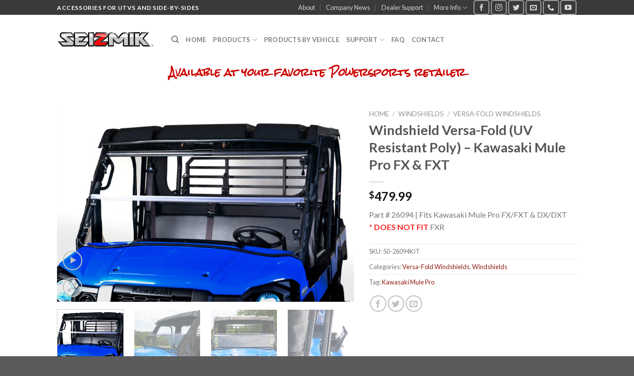

--- FILE ---
content_type: text/html; charset=UTF-8
request_url: https://www.seizmik.com/product/windshield-versa-fold-uv-resistant-poly-kawasaki-mule-pro-fx-fxt/
body_size: 13059
content:
<!DOCTYPE html> <!--[if IE 9 ]><html lang="en" class="ie9 loading-site no-js"> <![endif]--> <!--[if IE 8 ]><html lang="en" class="ie8 loading-site no-js"> <![endif]--> <!--[if (gte IE 9)|!(IE)]><!--><html lang="en" class="loading-site no-js"> <!--<![endif]--><head><meta charset="UTF-8" /><link rel="profile" href="http://gmpg.org/xfn/11" /><link rel="pingback" href="https://www.seizmik.com/xmlrpc.php" /> <script>(function(html){html.className = html.className.replace(/\bno-js\b/,'js')})(document.documentElement);</script> <link media="all" href="https://www.seizmik.com/wp-content/cache/autoptimize/css/autoptimize_458edf9c46d009edd91d44bc41c06dda.css" rel="stylesheet"><title>Windshield Versa-Fold (UV Resistant Poly) &#8211; Kawasaki Mule Pro FX &#038; FXT &#8211; Seizmik</title><meta name='robots' content='max-image-preview:large' />  <script data-cfasync="false" data-pagespeed-no-defer>var gtm4wp_datalayer_name = "dataLayer";
	var dataLayer = dataLayer || [];
	const gtm4wp_use_sku_instead = false;
	const gtm4wp_currency = 'USD';
	const gtm4wp_product_per_impression = 10;
	const gtm4wp_clear_ecommerce = false;</script> <meta name="viewport" content="width=device-width, initial-scale=1, maximum-scale=1" /><link rel='dns-prefetch' href='//cdn.jsdelivr.net' /><link rel='dns-prefetch' href='//fonts.googleapis.com' /><link rel="alternate" type="application/rss+xml" title="Seizmik &raquo; Feed" href="https://www.seizmik.com/feed/" /><link rel="alternate" type="application/rss+xml" title="Seizmik &raquo; Comments Feed" href="https://www.seizmik.com/comments/feed/" /><link rel="prefetch" href="https://www.seizmik.com/wp-content/themes/flatsome/assets/js/chunk.countup.fe2c1016.js" /><link rel="prefetch" href="https://www.seizmik.com/wp-content/themes/flatsome/assets/js/chunk.sticky-sidebar.a58a6557.js" /><link rel="prefetch" href="https://www.seizmik.com/wp-content/themes/flatsome/assets/js/chunk.tooltips.29144c1c.js" /><link rel="prefetch" href="https://www.seizmik.com/wp-content/themes/flatsome/assets/js/chunk.vendors-popups.947eca5c.js" /><link rel="prefetch" href="https://www.seizmik.com/wp-content/themes/flatsome/assets/js/chunk.vendors-slider.c7f2bd49.js" /><link rel='stylesheet' id='megamenu-css' href='https://www.seizmik.com/wp-content/cache/autoptimize/css/autoptimize_single_e9ac9b85f1e276cfc78743748dcbb4dd.css' type='text/css' media='all' /><link rel='stylesheet' id='dashicons-css' href='https://www.seizmik.com/wp-includes/css/dashicons.min.css' type='text/css' media='all' /><link rel='stylesheet' id='flatsome-googlefonts-css' href='//fonts.googleapis.com/css?family=Lato%3Aregular%2C700%2C400%2C700%7CRock+Salt%3Aregular%2Cregular&#038;display=swap&#038;ver=3.9' type='text/css' media='all' /> <script type='text/javascript' src='https://www.seizmik.com/wp-includes/js/jquery/jquery.min.js' id='jquery-core-js'></script> <link rel="https://api.w.org/" href="https://www.seizmik.com/wp-json/" /><link rel="alternate" type="application/json" href="https://www.seizmik.com/wp-json/wp/v2/product/2056" /><link rel="EditURI" type="application/rsd+xml" title="RSD" href="https://www.seizmik.com/xmlrpc.php?rsd" /><meta name="generator" content="WordPress 6.3.7" /><meta name="generator" content="WooCommerce 8.2.1" /><link rel="canonical" href="https://www.seizmik.com/product/windshield-versa-fold-uv-resistant-poly-kawasaki-mule-pro-fx-fxt/" /><link rel='shortlink' href='https://www.seizmik.com/?p=2056' /><link rel="alternate" type="application/json+oembed" href="https://www.seizmik.com/wp-json/oembed/1.0/embed?url=https%3A%2F%2Fwww.seizmik.com%2Fproduct%2Fwindshield-versa-fold-uv-resistant-poly-kawasaki-mule-pro-fx-fxt%2F" /><link rel="alternate" type="text/xml+oembed" href="https://www.seizmik.com/wp-json/oembed/1.0/embed?url=https%3A%2F%2Fwww.seizmik.com%2Fproduct%2Fwindshield-versa-fold-uv-resistant-poly-kawasaki-mule-pro-fx-fxt%2F&#038;format=xml" />  <script data-cfasync="false" data-pagespeed-no-defer type="text/javascript">var dataLayer_content = {"pagePostType":"product","pagePostType2":"single-product","pagePostAuthor":"Marketing","customerTotalOrders":0,"customerTotalOrderValue":0,"customerFirstName":"","customerLastName":"","customerBillingFirstName":"","customerBillingLastName":"","customerBillingCompany":"","customerBillingAddress1":"","customerBillingAddress2":"","customerBillingCity":"","customerBillingState":"","customerBillingPostcode":"","customerBillingCountry":"","customerBillingEmail":"","customerBillingEmailHash":"","customerBillingPhone":"","customerShippingFirstName":"","customerShippingLastName":"","customerShippingCompany":"","customerShippingAddress1":"","customerShippingAddress2":"","customerShippingCity":"","customerShippingState":"","customerShippingPostcode":"","customerShippingCountry":"","productRatingCounts":[],"productAverageRating":0,"productReviewCount":0,"productType":"simple","productIsVariable":0};
	dataLayer.push( dataLayer_content );</script> <script data-cfasync="false">(function(w,d,s,l,i){w[l]=w[l]||[];w[l].push({'gtm.start':
new Date().getTime(),event:'gtm.js'});var f=d.getElementsByTagName(s)[0],
j=d.createElement(s),dl=l!='dataLayer'?'&l='+l:'';j.async=true;j.src=
'//www.googletagmanager.com/gtm.js?id='+i+dl;f.parentNode.insertBefore(j,f);
})(window,document,'script','dataLayer','GTM-WK9JCN9R');</script> <!--[if IE]><link rel="stylesheet" type="text/css" href="https://www.seizmik.com/wp-content/themes/flatsome/assets/css/ie-fallback.css"><script src="//cdnjs.cloudflare.com/ajax/libs/html5shiv/3.6.1/html5shiv.js"></script><script>var head = document.getElementsByTagName('head')[0],style = document.createElement('style');style.type = 'text/css';style.styleSheet.cssText = ':before,:after{content:none !important';head.appendChild(style);setTimeout(function(){head.removeChild(style);}, 0);</script><script src="https://www.seizmik.com/wp-content/themes/flatsome/assets/libs/ie-flexibility.js"></script><![endif]--><link rel="stylesheet" href="https://use.typekit.net/zxe0rkp.css">  <script src="https://kit.fontawesome.com/f8b51e59a5.js" crossorigin="anonymous"></script>    <script>(function(w,d,s,l,i){w[l]=w[l]||[];w[l].push({'gtm.start':
new Date().getTime(),event:'gtm.js'});var f=d.getElementsByTagName(s)[0],
j=d.createElement(s),dl=l!='dataLayer'?'&l='+l:'';j.async=true;j.src=
'https://www.googletagmanager.com/gtm.js?id='+i+dl;f.parentNode.insertBefore(j,f);
})(window,document,'script','dataLayer','GTM-TLFJHB9');</script> <meta name="facebook-domain-verification" content="6gjh2t0190ychcknqahcu9k6pko8gg" />  <script>!function(f,b,e,v,n,t,s)
{if(f.fbq)return;n=f.fbq=function(){n.callMethod?
n.callMethod.apply(n,arguments):n.queue.push(arguments)};
if(!f._fbq)f._fbq=n;n.push=n;n.loaded=!0;n.version='2.0';
n.queue=[];t=b.createElement(e);t.async=!0;
t.src=v;s=b.getElementsByTagName(e)[0];
s.parentNode.insertBefore(t,s)}(window,document,'script',
'https://connect.facebook.net/en_US/fbevents.js');
fbq('init', '303631551018437'); 
fbq('track', 'PageView');</script> <noscript> <img height="1" width="1" 
src="https://www.facebook.com/tr?id=303631551018437&ev=PageView
&noscript=1"/> </noscript> <noscript><style>.woocommerce-product-gallery{ opacity: 1 !important; }</style></noscript><link rel="icon" href="https://www.seizmik.com/wp-content/uploads/2018/03/cropped-Seizmik-512x512-Logo-100x100.png" sizes="32x32" /><link rel="icon" href="https://www.seizmik.com/wp-content/uploads/2018/03/cropped-Seizmik-512x512-Logo-247x247.png" sizes="192x192" /><link rel="apple-touch-icon" href="https://www.seizmik.com/wp-content/uploads/2018/03/cropped-Seizmik-512x512-Logo-247x247.png" /><meta name="msapplication-TileImage" content="https://www.seizmik.com/wp-content/uploads/2018/03/cropped-Seizmik-512x512-Logo-510x510.png" /></head><body class="product-template-default single single-product postid-2056 theme-flatsome woocommerce woocommerce-page woocommerce-no-js mega-menu-max-mega-menu-1 mega-menu-max-mega-menu-2 full-width lightbox nav-dropdown-has-arrow nav-dropdown-has-shadow nav-dropdown-has-border catalog-mode"> <noscript><iframe src="https://www.googletagmanager.com/ns.html?id=GTM-TLFJHB9"
height="0" width="0" style="display:none;visibility:hidden"></iframe></noscript> <noscript><iframe src="https://www.googletagmanager.com/ns.html?id=GTM-WK9JCN9R" height="0" width="0" style="display:none;visibility:hidden" aria-hidden="true"></iframe></noscript> <a class="skip-link screen-reader-text" href="#main">Skip to content</a><div id="wrapper"><header id="header" class="header has-sticky sticky-jump"><div class="header-wrapper"><div id="top-bar" class="header-top hide-for-sticky nav-dark"><div class="flex-row container"><div class="flex-col hide-for-medium flex-left"><ul class="nav nav-left medium-nav-center nav-small  nav-divided"><li class="html custom html_topbar_left"><strong class="uppercase">Accessories for UTVs and Side-by-Sides</strong></li></ul></div><div class="flex-col hide-for-medium flex-center"><ul class="nav nav-center nav-small  nav-divided"></ul></div><div class="flex-col hide-for-medium flex-right"><ul class="nav top-bar-nav nav-right nav-small  nav-divided"><li id="menu-item-501" class="menu-item menu-item-type-post_type menu-item-object-page menu-item-501 menu-item-design-default"><a href="https://www.seizmik.com/about/" class="nav-top-link">About</a></li><li id="menu-item-254" class="menu-item menu-item-type-post_type menu-item-object-page menu-item-254 menu-item-design-default"><a href="https://www.seizmik.com/company-news/" class="nav-top-link">Company News</a></li><li id="menu-item-506" class="menu-item menu-item-type-post_type menu-item-object-page menu-item-506 menu-item-design-default"><a href="https://www.seizmik.com/dealer-support/" class="nav-top-link">Dealer Support</a></li><li id="menu-item-562" class="menu-item menu-item-type-custom menu-item-object-custom menu-item-has-children menu-item-562 menu-item-design-default has-dropdown"><a href="#" class="nav-top-link">More Info<i class="icon-angle-down" ></i></a><ul class="sub-menu nav-dropdown nav-dropdown-default"><li id="menu-item-4275" class="menu-item menu-item-type-post_type menu-item-object-page menu-item-4275"><a href="https://www.seizmik.com/patents/">Patent Information</a></li><li id="menu-item-1447" class="menu-item menu-item-type-post_type menu-item-object-page menu-item-1447"><a href="https://www.seizmik.com/kubota-rtv-rac-system/">Kubota RTV RAC System</a></li></ul></li><li class="html header-social-icons ml-0"><div class="social-icons follow-icons" ><a href="https://www.facebook.com/SeizmikUTV/" target="_blank" data-label="Facebook" rel="noopener noreferrer nofollow" class="icon button round is-outline facebook tooltip" title="Follow on Facebook" aria-label="Follow on Facebook"><i class="icon-facebook" ></i></a><a href="https://www.instagram.com/seizmikutv/" target="_blank" rel="noopener noreferrer nofollow" data-label="Instagram" class="icon button round is-outline  instagram tooltip" title="Follow on Instagram" aria-label="Follow on Instagram"><i class="icon-instagram" ></i></a><a href="https://twitter.com/SeizmikUTV" target="_blank" data-label="Twitter" rel="noopener noreferrer nofollow" class="icon button round is-outline  twitter tooltip" title="Follow on Twitter" aria-label="Follow on Twitter"><i class="icon-twitter" ></i></a><a href="mailto:info@seizmik.com" data-label="E-mail" rel="nofollow" class="icon button round is-outline  email tooltip" title="Send us an email" aria-label="Send us an email"><i class="icon-envelop" ></i></a><a href="tel:919-957-0044" target="_blank" data-label="Phone" rel="noopener noreferrer nofollow" class="icon button round is-outline  phone tooltip" title="Call us" aria-label="Call us"><i class="icon-phone" ></i></a><a href="https://www.youtube.com/user/SeizmikTV" target="_blank" rel="noopener noreferrer nofollow" data-label="YouTube" class="icon button round is-outline  youtube tooltip" title="Follow on YouTube" aria-label="Follow on YouTube"><i class="icon-youtube" ></i></a></div></li></ul></div><div class="flex-col show-for-medium flex-grow"><ul class="nav nav-center nav-small mobile-nav  nav-divided"><li class="html custom html_topbar_left"><strong class="uppercase">Accessories for UTVs and Side-by-Sides</strong></li></ul></div></div></div><div id="masthead" class="header-main "><div class="header-inner flex-row container logo-left medium-logo-center" role="navigation"><div id="logo" class="flex-col logo"> <a href="https://www.seizmik.com/" title="Seizmik - Accessories for UTVs and Side-by-Sides" rel="home"> <img width="300" height="83" src="https://www.seizmik.com/wp-content/uploads/2025/10/SZ-Logo-2025-web.png" class="header_logo header-logo" alt="Seizmik"/><img  width="300" height="83" src="https://www.seizmik.com/wp-content/uploads/2025/10/SZ-Logo-2025-web.png" class="header-logo-dark" alt="Seizmik"/></a></div><div class="flex-col show-for-medium flex-left"><ul class="mobile-nav nav nav-left "><li class="nav-icon has-icon"> <a href="#" data-open="#main-menu" data-pos="left" data-bg="main-menu-overlay" data-color="" class="is-small" aria-label="Menu" aria-controls="main-menu" aria-expanded="false"> <i class="icon-menu" ></i> </a></li></ul></div><div class="flex-col hide-for-medium flex-left
 flex-grow"><ul class="header-nav header-nav-main nav nav-left  nav-uppercase" ><li class="header-search header-search-dropdown has-icon has-dropdown menu-item-has-children"> <a href="#" aria-label="Search" class="is-small"><i class="icon-search" ></i></a><ul class="nav-dropdown nav-dropdown-default"><li class="header-search-form search-form html relative has-icon"><div class="header-search-form-wrapper"><div class="searchform-wrapper ux-search-box relative is-normal"><form role="search" method="get" class="searchform" action="https://www.seizmik.com/"><div class="flex-row relative"><div class="flex-col flex-grow"> <label class="screen-reader-text" for="woocommerce-product-search-field-0">Search for:</label> <input type="search" id="woocommerce-product-search-field-0" class="search-field mb-0" placeholder="Search&hellip;" value="" name="s" /> <input type="hidden" name="post_type" value="product" /></div><div class="flex-col"> <button type="submit" value="Search" class="ux-search-submit submit-button secondary button icon mb-0" aria-label="Submit"> <i class="icon-search" ></i> </button></div></div><div class="live-search-results text-left z-top"></div></form></div></div></li></ul></li><li id="menu-item-431" class="menu-item menu-item-type-custom menu-item-object-custom menu-item-home menu-item-431 menu-item-design-default"><a href="http://www.seizmik.com" class="nav-top-link">Home</a></li><li id="menu-item-553" class="menu-item menu-item-type-post_type menu-item-object-page menu-item-has-children current_page_parent menu-item-553 menu-item-design-default has-dropdown"><a href="https://www.seizmik.com/products/" class="nav-top-link">Products<i class="icon-angle-down" ></i></a><ul class="sub-menu nav-dropdown nav-dropdown-default"><li id="menu-item-422" class="menu-item menu-item-type-taxonomy menu-item-object-product_cat menu-item-422"><a href="https://www.seizmik.com/product-category/mirrors/">Mirrors</a></li><li id="menu-item-427" class="menu-item menu-item-type-taxonomy menu-item-object-product_cat menu-item-427"><a href="https://www.seizmik.com/product-category/framed-door-kits/">Framed Door Kits</a></li><li id="menu-item-6416" class="menu-item menu-item-type-taxonomy menu-item-object-product_cat menu-item-6416"><a href="https://www.seizmik.com/product-category/soft-doors/">Soft Doors</a></li><li id="menu-item-423" class="menu-item menu-item-type-taxonomy menu-item-object-product_cat current-product-ancestor current-menu-parent current-product-parent menu-item-423 active"><a href="https://www.seizmik.com/product-category/windshields/">Windshields</a></li><li id="menu-item-6678" class="menu-item menu-item-type-taxonomy menu-item-object-product_cat menu-item-6678"><a href="https://www.seizmik.com/product-category/roofs/">Roofs</a></li><li id="menu-item-426" class="menu-item menu-item-type-taxonomy menu-item-object-product_cat menu-item-426"><a href="https://www.seizmik.com/product-category/gun-holders/">Gun Holders</a></li><li id="menu-item-5616" class="menu-item menu-item-type-taxonomy menu-item-object-product_cat menu-item-5616"><a href="https://www.seizmik.com/product-category/fender-flare-kits/">Fender Flare Kits</a></li><li id="menu-item-425" class="menu-item menu-item-type-taxonomy menu-item-object-product_cat menu-item-425"><a href="https://www.seizmik.com/product-category/racks/">Racks &amp; Bed Extenders</a></li><li id="menu-item-424" class="menu-item menu-item-type-taxonomy menu-item-object-product_cat menu-item-424"><a href="https://www.seizmik.com/product-category/windshields/rear-dust-panels/">Rear Windshields &amp; Panels</a></li><li id="menu-item-429" class="menu-item menu-item-type-taxonomy menu-item-object-product_cat menu-item-429"><a href="https://www.seizmik.com/product-category/tops/">Tops</a></li><li id="menu-item-428" class="menu-item menu-item-type-taxonomy menu-item-object-product_cat menu-item-428"><a href="https://www.seizmik.com/product-category/lighting/">Lighting</a></li><li id="menu-item-430" class="menu-item menu-item-type-taxonomy menu-item-object-product_cat menu-item-430"><a href="https://www.seizmik.com/product-category/miscellaneous/">Miscellaneous</a></li></ul></li><li id="menu-item-3419" class="menu-item menu-item-type-post_type menu-item-object-page menu-item-3419 menu-item-design-default"><a href="https://www.seizmik.com/products-by-vehicle/" class="nav-top-link">Products by Vehicle</a></li><li id="menu-item-497" class="menu-item menu-item-type-post_type menu-item-object-page menu-item-has-children menu-item-497 menu-item-design-default has-dropdown"><a href="https://www.seizmik.com/customer-support/" class="nav-top-link">Support<i class="icon-angle-down" ></i></a><ul class="sub-menu nav-dropdown nav-dropdown-default"><li id="menu-item-5289" class="menu-item menu-item-type-post_type menu-item-object-page menu-item-5289"><a href="https://www.seizmik.com/customer-support/">Warranty Claim</a></li><li id="menu-item-5286" class="menu-item menu-item-type-post_type menu-item-object-page menu-item-5286"><a href="https://www.seizmik.com/installation-videos/">Installation Videos</a></li></ul></li><li id="menu-item-1446" class="menu-item menu-item-type-post_type menu-item-object-page menu-item-1446 menu-item-design-default"><a href="https://www.seizmik.com/faq/" class="nav-top-link">FAQ</a></li><li id="menu-item-500" class="menu-item menu-item-type-post_type menu-item-object-page menu-item-500 menu-item-design-default"><a href="https://www.seizmik.com/contact/" class="nav-top-link">Contact</a></li></ul></div><div class="flex-col hide-for-medium flex-right"><ul class="header-nav header-nav-main nav nav-right  nav-uppercase"></ul></div><div class="flex-col show-for-medium flex-right"><ul class="mobile-nav nav nav-right "></ul></div></div></div><div class="header-bg-container fill"><div class="header-bg-image fill"></div><div class="header-bg-color fill"></div></div></div></header><main id="main" class=""><h3 class="alt-font" style="text-align: center; color: #cc0000;">Available at your favorite Powersports retailer</h3><div class="shop-container"><div class="container"><div class="woocommerce-notices-wrapper"></div></div><div id="product-2056" class="product type-product post-2056 status-publish first instock product_cat-versa-fold-windshields product_cat-windshields product_tag-kawasaki-mule-pro has-post-thumbnail shipping-taxable product-type-simple"><div class="product-container"><div class="product-main"><div class="row content-row mb-0"><div class="product-gallery large-7 col"><div class="product-images relative mb-half has-hover woocommerce-product-gallery woocommerce-product-gallery--with-images woocommerce-product-gallery--columns-4 images" data-columns="4"><div class="badge-container is-larger absolute left top z-1"></div><div class="image-tools absolute top show-on-hover right z-3"></div><figure class="woocommerce-product-gallery__wrapper product-gallery-slider slider slider-nav-small mb-half"
 data-flickity-options='{
 "cellAlign": "center",
 "wrapAround": true,
 "autoPlay": false,
 "prevNextButtons":true,
 "adaptiveHeight": true,
 "imagesLoaded": true,
 "lazyLoad": 1,
 "dragThreshold" : 15,
 "pageDots": false,
 "rightToLeft": false       }'><div data-thumb="https://www.seizmik.com/wp-content/uploads/2019/04/26095-MuleProSeizmikVersaFold-Web-8598-100x100.jpg" data-thumb-alt="" class="woocommerce-product-gallery__image slide first"><a href="https://www.seizmik.com/wp-content/uploads/2019/04/26095-MuleProSeizmikVersaFold-Web-8598.jpg"><img width="800" height="531" src="data:image/svg+xml,%3Csvg%20viewBox%3D%220%200%201584%201052%22%20xmlns%3D%22http%3A%2F%2Fwww.w3.org%2F2000%2Fsvg%22%3E%3C%2Fsvg%3E" class="lazy-load wp-post-image skip-lazy" alt="" decoding="async" title="26095-MuleProSeizmikVersaFold-Web-8598" data-caption="" data-src="https://www.seizmik.com/wp-content/uploads/2019/04/26095-MuleProSeizmikVersaFold-Web-8598.jpg" data-large_image="https://www.seizmik.com/wp-content/uploads/2019/04/26095-MuleProSeizmikVersaFold-Web-8598.jpg" data-large_image_width="1584" data-large_image_height="1052" srcset="" data-srcset="https://www.seizmik.com/wp-content/uploads/2019/04/26095-MuleProSeizmikVersaFold-Web-8598-800x531.jpg 800w, https://www.seizmik.com/wp-content/uploads/2019/04/26095-MuleProSeizmikVersaFold-Web-8598-510x339.jpg 510w, https://www.seizmik.com/wp-content/uploads/2019/04/26095-MuleProSeizmikVersaFold-Web-8598-1205x800.jpg 1205w, https://www.seizmik.com/wp-content/uploads/2019/04/26095-MuleProSeizmikVersaFold-Web-8598-768x510.jpg 768w, https://www.seizmik.com/wp-content/uploads/2019/04/26095-MuleProSeizmikVersaFold-Web-8598-1536x1020.jpg 1536w, https://www.seizmik.com/wp-content/uploads/2019/04/26095-MuleProSeizmikVersaFold-Web-8598.jpg 1584w" sizes="(max-width: 800px) 100vw, 800px" /></a></div><div data-thumb="https://www.seizmik.com/wp-content/uploads/2019/04/26095-MuleProSeizmikVersaFold-Web-8663-100x100.jpg" data-thumb-alt="" class="woocommerce-product-gallery__image slide"><a href="https://www.seizmik.com/wp-content/uploads/2019/04/26095-MuleProSeizmikVersaFold-Web-8663.jpg"><img width="800" height="531" src="data:image/svg+xml,%3Csvg%20viewBox%3D%220%200%201584%201052%22%20xmlns%3D%22http%3A%2F%2Fwww.w3.org%2F2000%2Fsvg%22%3E%3C%2Fsvg%3E" class="lazy-load skip-lazy" alt="" decoding="async" title="26095-MuleProSeizmikVersaFold-Web-8663" data-caption="" data-src="https://www.seizmik.com/wp-content/uploads/2019/04/26095-MuleProSeizmikVersaFold-Web-8663.jpg" data-large_image="https://www.seizmik.com/wp-content/uploads/2019/04/26095-MuleProSeizmikVersaFold-Web-8663.jpg" data-large_image_width="1584" data-large_image_height="1052" srcset="" data-srcset="https://www.seizmik.com/wp-content/uploads/2019/04/26095-MuleProSeizmikVersaFold-Web-8663-800x531.jpg 800w, https://www.seizmik.com/wp-content/uploads/2019/04/26095-MuleProSeizmikVersaFold-Web-8663-510x339.jpg 510w, https://www.seizmik.com/wp-content/uploads/2019/04/26095-MuleProSeizmikVersaFold-Web-8663-1205x800.jpg 1205w, https://www.seizmik.com/wp-content/uploads/2019/04/26095-MuleProSeizmikVersaFold-Web-8663-768x510.jpg 768w, https://www.seizmik.com/wp-content/uploads/2019/04/26095-MuleProSeizmikVersaFold-Web-8663-1536x1020.jpg 1536w, https://www.seizmik.com/wp-content/uploads/2019/04/26095-MuleProSeizmikVersaFold-Web-8663.jpg 1584w" sizes="(max-width: 800px) 100vw, 800px" /></a></div><div data-thumb="https://www.seizmik.com/wp-content/uploads/2019/04/26095-MuleProSeizmikVersaFold-Web-8665-100x100.jpg" data-thumb-alt="" class="woocommerce-product-gallery__image slide"><a href="https://www.seizmik.com/wp-content/uploads/2019/04/26095-MuleProSeizmikVersaFold-Web-8665.jpg"><img width="800" height="531" src="data:image/svg+xml,%3Csvg%20viewBox%3D%220%200%201584%201052%22%20xmlns%3D%22http%3A%2F%2Fwww.w3.org%2F2000%2Fsvg%22%3E%3C%2Fsvg%3E" class="lazy-load skip-lazy" alt="" decoding="async" title="26095-MuleProSeizmikVersaFold-Web-8665" data-caption="" data-src="https://www.seizmik.com/wp-content/uploads/2019/04/26095-MuleProSeizmikVersaFold-Web-8665.jpg" data-large_image="https://www.seizmik.com/wp-content/uploads/2019/04/26095-MuleProSeizmikVersaFold-Web-8665.jpg" data-large_image_width="1584" data-large_image_height="1052" srcset="" data-srcset="https://www.seizmik.com/wp-content/uploads/2019/04/26095-MuleProSeizmikVersaFold-Web-8665-800x531.jpg 800w, https://www.seizmik.com/wp-content/uploads/2019/04/26095-MuleProSeizmikVersaFold-Web-8665-510x339.jpg 510w, https://www.seizmik.com/wp-content/uploads/2019/04/26095-MuleProSeizmikVersaFold-Web-8665-1205x800.jpg 1205w, https://www.seizmik.com/wp-content/uploads/2019/04/26095-MuleProSeizmikVersaFold-Web-8665-768x510.jpg 768w, https://www.seizmik.com/wp-content/uploads/2019/04/26095-MuleProSeizmikVersaFold-Web-8665-1536x1020.jpg 1536w, https://www.seizmik.com/wp-content/uploads/2019/04/26095-MuleProSeizmikVersaFold-Web-8665.jpg 1584w" sizes="(max-width: 800px) 100vw, 800px" /></a></div><div data-thumb="https://www.seizmik.com/wp-content/uploads/2019/04/26095-MuleProSeizmikVersaFold-Web-8603-100x100.jpg" data-thumb-alt="" class="woocommerce-product-gallery__image slide"><a href="https://www.seizmik.com/wp-content/uploads/2019/04/26095-MuleProSeizmikVersaFold-Web-8603.jpg"><img width="800" height="1205" src="data:image/svg+xml,%3Csvg%20viewBox%3D%220%200%201052%201584%22%20xmlns%3D%22http%3A%2F%2Fwww.w3.org%2F2000%2Fsvg%22%3E%3C%2Fsvg%3E" class="lazy-load skip-lazy" alt="" decoding="async" title="26095-MuleProSeizmikVersaFold-Web-8603" data-caption="" data-src="https://www.seizmik.com/wp-content/uploads/2019/04/26095-MuleProSeizmikVersaFold-Web-8603.jpg" data-large_image="https://www.seizmik.com/wp-content/uploads/2019/04/26095-MuleProSeizmikVersaFold-Web-8603.jpg" data-large_image_width="1052" data-large_image_height="1584" srcset="" data-srcset="https://www.seizmik.com/wp-content/uploads/2019/04/26095-MuleProSeizmikVersaFold-Web-8603-800x1205.jpg 800w, https://www.seizmik.com/wp-content/uploads/2019/04/26095-MuleProSeizmikVersaFold-Web-8603-339x510.jpg 339w, https://www.seizmik.com/wp-content/uploads/2019/04/26095-MuleProSeizmikVersaFold-Web-8603-531x800.jpg 531w, https://www.seizmik.com/wp-content/uploads/2019/04/26095-MuleProSeizmikVersaFold-Web-8603-768x1156.jpg 768w, https://www.seizmik.com/wp-content/uploads/2019/04/26095-MuleProSeizmikVersaFold-Web-8603-1020x1536.jpg 1020w, https://www.seizmik.com/wp-content/uploads/2019/04/26095-MuleProSeizmikVersaFold-Web-8603.jpg 1052w" sizes="(max-width: 800px) 100vw, 800px" /></a></div><div data-thumb="https://www.seizmik.com/wp-content/uploads/2019/04/26095-MuleProSeizmikVersaFold-Web-8602-100x100.jpg" data-thumb-alt="" class="woocommerce-product-gallery__image slide"><a href="https://www.seizmik.com/wp-content/uploads/2019/04/26095-MuleProSeizmikVersaFold-Web-8602.jpg"><img width="800" height="1205" src="data:image/svg+xml,%3Csvg%20viewBox%3D%220%200%201052%201584%22%20xmlns%3D%22http%3A%2F%2Fwww.w3.org%2F2000%2Fsvg%22%3E%3C%2Fsvg%3E" class="lazy-load skip-lazy" alt="" decoding="async" title="26095-MuleProSeizmikVersaFold-Web-8602" data-caption="" data-src="https://www.seizmik.com/wp-content/uploads/2019/04/26095-MuleProSeizmikVersaFold-Web-8602.jpg" data-large_image="https://www.seizmik.com/wp-content/uploads/2019/04/26095-MuleProSeizmikVersaFold-Web-8602.jpg" data-large_image_width="1052" data-large_image_height="1584" srcset="" data-srcset="https://www.seizmik.com/wp-content/uploads/2019/04/26095-MuleProSeizmikVersaFold-Web-8602-800x1205.jpg 800w, https://www.seizmik.com/wp-content/uploads/2019/04/26095-MuleProSeizmikVersaFold-Web-8602-339x510.jpg 339w, https://www.seizmik.com/wp-content/uploads/2019/04/26095-MuleProSeizmikVersaFold-Web-8602-531x800.jpg 531w, https://www.seizmik.com/wp-content/uploads/2019/04/26095-MuleProSeizmikVersaFold-Web-8602-768x1156.jpg 768w, https://www.seizmik.com/wp-content/uploads/2019/04/26095-MuleProSeizmikVersaFold-Web-8602-1020x1536.jpg 1020w, https://www.seizmik.com/wp-content/uploads/2019/04/26095-MuleProSeizmikVersaFold-Web-8602.jpg 1052w" sizes="(max-width: 800px) 100vw, 800px" /></a></div><div data-thumb="https://www.seizmik.com/wp-content/uploads/2019/04/26095-MuleProSeizmikVersaFold-Web-8629-100x100.jpg" data-thumb-alt="" class="woocommerce-product-gallery__image slide"><a href="https://www.seizmik.com/wp-content/uploads/2019/04/26095-MuleProSeizmikVersaFold-Web-8629.jpg"><img width="800" height="1205" src="data:image/svg+xml,%3Csvg%20viewBox%3D%220%200%201052%201584%22%20xmlns%3D%22http%3A%2F%2Fwww.w3.org%2F2000%2Fsvg%22%3E%3C%2Fsvg%3E" class="lazy-load skip-lazy" alt="" decoding="async" title="26095-MuleProSeizmikVersaFold-Web-8629" data-caption="" data-src="https://www.seizmik.com/wp-content/uploads/2019/04/26095-MuleProSeizmikVersaFold-Web-8629.jpg" data-large_image="https://www.seizmik.com/wp-content/uploads/2019/04/26095-MuleProSeizmikVersaFold-Web-8629.jpg" data-large_image_width="1052" data-large_image_height="1584" srcset="" data-srcset="https://www.seizmik.com/wp-content/uploads/2019/04/26095-MuleProSeizmikVersaFold-Web-8629-800x1205.jpg 800w, https://www.seizmik.com/wp-content/uploads/2019/04/26095-MuleProSeizmikVersaFold-Web-8629-339x510.jpg 339w, https://www.seizmik.com/wp-content/uploads/2019/04/26095-MuleProSeizmikVersaFold-Web-8629-531x800.jpg 531w, https://www.seizmik.com/wp-content/uploads/2019/04/26095-MuleProSeizmikVersaFold-Web-8629-768x1156.jpg 768w, https://www.seizmik.com/wp-content/uploads/2019/04/26095-MuleProSeizmikVersaFold-Web-8629-1020x1536.jpg 1020w, https://www.seizmik.com/wp-content/uploads/2019/04/26095-MuleProSeizmikVersaFold-Web-8629.jpg 1052w" sizes="(max-width: 800px) 100vw, 800px" /></a></div><div data-thumb="https://www.seizmik.com/wp-content/uploads/2019/04/26095-MuleProSeizmikVersaFold-Web-8627-100x100.jpg" data-thumb-alt="" class="woocommerce-product-gallery__image slide"><a href="https://www.seizmik.com/wp-content/uploads/2019/04/26095-MuleProSeizmikVersaFold-Web-8627.jpg"><img width="800" height="531" src="data:image/svg+xml,%3Csvg%20viewBox%3D%220%200%201584%201052%22%20xmlns%3D%22http%3A%2F%2Fwww.w3.org%2F2000%2Fsvg%22%3E%3C%2Fsvg%3E" class="lazy-load skip-lazy" alt="" decoding="async" title="26095-MuleProSeizmikVersaFold-Web-8627" data-caption="" data-src="https://www.seizmik.com/wp-content/uploads/2019/04/26095-MuleProSeizmikVersaFold-Web-8627.jpg" data-large_image="https://www.seizmik.com/wp-content/uploads/2019/04/26095-MuleProSeizmikVersaFold-Web-8627.jpg" data-large_image_width="1584" data-large_image_height="1052" srcset="" data-srcset="https://www.seizmik.com/wp-content/uploads/2019/04/26095-MuleProSeizmikVersaFold-Web-8627-800x531.jpg 800w, https://www.seizmik.com/wp-content/uploads/2019/04/26095-MuleProSeizmikVersaFold-Web-8627-510x339.jpg 510w, https://www.seizmik.com/wp-content/uploads/2019/04/26095-MuleProSeizmikVersaFold-Web-8627-1205x800.jpg 1205w, https://www.seizmik.com/wp-content/uploads/2019/04/26095-MuleProSeizmikVersaFold-Web-8627-768x510.jpg 768w, https://www.seizmik.com/wp-content/uploads/2019/04/26095-MuleProSeizmikVersaFold-Web-8627-1536x1020.jpg 1536w, https://www.seizmik.com/wp-content/uploads/2019/04/26095-MuleProSeizmikVersaFold-Web-8627.jpg 1584w" sizes="(max-width: 800px) 100vw, 800px" /></a></div><div data-thumb="https://www.seizmik.com/wp-content/uploads/2019/04/26095-MuleProSeizmikVersaFold-Web-8599-100x100.jpg" data-thumb-alt="" class="woocommerce-product-gallery__image slide"><a href="https://www.seizmik.com/wp-content/uploads/2019/04/26095-MuleProSeizmikVersaFold-Web-8599.jpg"><img width="800" height="531" src="data:image/svg+xml,%3Csvg%20viewBox%3D%220%200%201584%201052%22%20xmlns%3D%22http%3A%2F%2Fwww.w3.org%2F2000%2Fsvg%22%3E%3C%2Fsvg%3E" class="lazy-load skip-lazy" alt="" decoding="async" title="26095-MuleProSeizmikVersaFold-Web-8599" data-caption="" data-src="https://www.seizmik.com/wp-content/uploads/2019/04/26095-MuleProSeizmikVersaFold-Web-8599.jpg" data-large_image="https://www.seizmik.com/wp-content/uploads/2019/04/26095-MuleProSeizmikVersaFold-Web-8599.jpg" data-large_image_width="1584" data-large_image_height="1052" srcset="" data-srcset="https://www.seizmik.com/wp-content/uploads/2019/04/26095-MuleProSeizmikVersaFold-Web-8599-800x531.jpg 800w, https://www.seizmik.com/wp-content/uploads/2019/04/26095-MuleProSeizmikVersaFold-Web-8599-510x339.jpg 510w, https://www.seizmik.com/wp-content/uploads/2019/04/26095-MuleProSeizmikVersaFold-Web-8599-1205x800.jpg 1205w, https://www.seizmik.com/wp-content/uploads/2019/04/26095-MuleProSeizmikVersaFold-Web-8599-768x510.jpg 768w, https://www.seizmik.com/wp-content/uploads/2019/04/26095-MuleProSeizmikVersaFold-Web-8599-1536x1020.jpg 1536w, https://www.seizmik.com/wp-content/uploads/2019/04/26095-MuleProSeizmikVersaFold-Web-8599.jpg 1584w" sizes="(max-width: 800px) 100vw, 800px" /></a></div><div data-thumb="https://www.seizmik.com/wp-content/uploads/2018/10/2018MulePro-Hero-8650-Web-100x100.jpg" data-thumb-alt="" class="woocommerce-product-gallery__image slide"><a href="https://www.seizmik.com/wp-content/uploads/2018/10/2018MulePro-Hero-8650-Web.jpg"><img width="800" height="531" src="data:image/svg+xml,%3Csvg%20viewBox%3D%220%200%201951%201296%22%20xmlns%3D%22http%3A%2F%2Fwww.w3.org%2F2000%2Fsvg%22%3E%3C%2Fsvg%3E" class="lazy-load skip-lazy" alt="" decoding="async" title="2018MulePro-Hero-8650-Web" data-caption="" data-src="https://www.seizmik.com/wp-content/uploads/2018/10/2018MulePro-Hero-8650-Web.jpg" data-large_image="https://www.seizmik.com/wp-content/uploads/2018/10/2018MulePro-Hero-8650-Web.jpg" data-large_image_width="1951" data-large_image_height="1296" srcset="" data-srcset="https://www.seizmik.com/wp-content/uploads/2018/10/2018MulePro-Hero-8650-Web-800x531.jpg 800w, https://www.seizmik.com/wp-content/uploads/2018/10/2018MulePro-Hero-8650-Web-510x339.jpg 510w, https://www.seizmik.com/wp-content/uploads/2018/10/2018MulePro-Hero-8650-Web-1204x800.jpg 1204w, https://www.seizmik.com/wp-content/uploads/2018/10/2018MulePro-Hero-8650-Web-768x510.jpg 768w, https://www.seizmik.com/wp-content/uploads/2018/10/2018MulePro-Hero-8650-Web-1536x1020.jpg 1536w, https://www.seizmik.com/wp-content/uploads/2018/10/2018MulePro-Hero-8650-Web.jpg 1951w" sizes="(max-width: 800px) 100vw, 800px" /></a></div></figure><div class="image-tools absolute bottom left z-3"> <a class="button is-outline circle icon button product-video-popup tip-top" href="https://www.youtube.com/watch?v=y-lF-0DUdmg" title="Video"> <i class="icon-play" ></i> </a> <a href="#product-zoom" class="zoom-button button is-outline circle icon tooltip hide-for-small" title="Zoom"> <i class="icon-expand" ></i> </a></div></div><div class="product-thumbnails thumbnails slider row row-small row-slider slider-nav-small small-columns-4"
 data-flickity-options='{
 "cellAlign": "left",
 "wrapAround": false,
 "autoPlay": false,
 "prevNextButtons": true,
 "asNavFor": ".product-gallery-slider",
 "percentPosition": true,
 "imagesLoaded": true,
 "pageDots": false,
 "rightToLeft": false,
 "contain": true
 }'><div class="col is-nav-selected first"> <a> <img src="https://www.seizmik.com/wp-content/uploads/2019/04/26095-MuleProSeizmikVersaFold-Web-8598-510x408.jpg" alt="" width="510" height="408" class="attachment-woocommerce_thumbnail" /> </a></div><div class="col"><a><img src="data:image/svg+xml,%3Csvg%20viewBox%3D%220%200%20510%20408%22%20xmlns%3D%22http%3A%2F%2Fwww.w3.org%2F2000%2Fsvg%22%3E%3C%2Fsvg%3E" data-src="https://www.seizmik.com/wp-content/uploads/2019/04/26095-MuleProSeizmikVersaFold-Web-8663-510x408.jpg" alt="" width="510" height="408"  class="lazy-load attachment-woocommerce_thumbnail" /></a></div><div class="col"><a><img src="data:image/svg+xml,%3Csvg%20viewBox%3D%220%200%20510%20408%22%20xmlns%3D%22http%3A%2F%2Fwww.w3.org%2F2000%2Fsvg%22%3E%3C%2Fsvg%3E" data-src="https://www.seizmik.com/wp-content/uploads/2019/04/26095-MuleProSeizmikVersaFold-Web-8665-510x408.jpg" alt="" width="510" height="408"  class="lazy-load attachment-woocommerce_thumbnail" /></a></div><div class="col"><a><img src="data:image/svg+xml,%3Csvg%20viewBox%3D%220%200%20510%20408%22%20xmlns%3D%22http%3A%2F%2Fwww.w3.org%2F2000%2Fsvg%22%3E%3C%2Fsvg%3E" data-src="https://www.seizmik.com/wp-content/uploads/2019/04/26095-MuleProSeizmikVersaFold-Web-8603-510x408.jpg" alt="" width="510" height="408"  class="lazy-load attachment-woocommerce_thumbnail" /></a></div><div class="col"><a><img src="data:image/svg+xml,%3Csvg%20viewBox%3D%220%200%20510%20408%22%20xmlns%3D%22http%3A%2F%2Fwww.w3.org%2F2000%2Fsvg%22%3E%3C%2Fsvg%3E" data-src="https://www.seizmik.com/wp-content/uploads/2019/04/26095-MuleProSeizmikVersaFold-Web-8602-510x408.jpg" alt="" width="510" height="408"  class="lazy-load attachment-woocommerce_thumbnail" /></a></div><div class="col"><a><img src="data:image/svg+xml,%3Csvg%20viewBox%3D%220%200%20510%20408%22%20xmlns%3D%22http%3A%2F%2Fwww.w3.org%2F2000%2Fsvg%22%3E%3C%2Fsvg%3E" data-src="https://www.seizmik.com/wp-content/uploads/2019/04/26095-MuleProSeizmikVersaFold-Web-8629-510x408.jpg" alt="" width="510" height="408"  class="lazy-load attachment-woocommerce_thumbnail" /></a></div><div class="col"><a><img src="data:image/svg+xml,%3Csvg%20viewBox%3D%220%200%20510%20408%22%20xmlns%3D%22http%3A%2F%2Fwww.w3.org%2F2000%2Fsvg%22%3E%3C%2Fsvg%3E" data-src="https://www.seizmik.com/wp-content/uploads/2019/04/26095-MuleProSeizmikVersaFold-Web-8627-510x408.jpg" alt="" width="510" height="408"  class="lazy-load attachment-woocommerce_thumbnail" /></a></div><div class="col"><a><img src="data:image/svg+xml,%3Csvg%20viewBox%3D%220%200%20510%20408%22%20xmlns%3D%22http%3A%2F%2Fwww.w3.org%2F2000%2Fsvg%22%3E%3C%2Fsvg%3E" data-src="https://www.seizmik.com/wp-content/uploads/2019/04/26095-MuleProSeizmikVersaFold-Web-8599-510x408.jpg" alt="" width="510" height="408"  class="lazy-load attachment-woocommerce_thumbnail" /></a></div><div class="col"><a><img src="data:image/svg+xml,%3Csvg%20viewBox%3D%220%200%20510%20408%22%20xmlns%3D%22http%3A%2F%2Fwww.w3.org%2F2000%2Fsvg%22%3E%3C%2Fsvg%3E" data-src="https://www.seizmik.com/wp-content/uploads/2018/10/2018MulePro-Hero-8650-Web-510x408.jpg" alt="" width="510" height="408"  class="lazy-load attachment-woocommerce_thumbnail" /></a></div></div></div><div class="product-info summary col-fit col entry-summary product-summary"><nav class="woocommerce-breadcrumb breadcrumbs uppercase"><a href="https://www.seizmik.com">Home</a> <span class="divider">&#47;</span> <a href="https://www.seizmik.com/product-category/windshields/">Windshields</a> <span class="divider">&#47;</span> <a href="https://www.seizmik.com/product-category/windshields/versa-fold-windshields/">Versa-Fold Windshields</a></nav><h1 class="product-title product_title entry-title"> Windshield Versa-Fold (UV Resistant Poly) &#8211; Kawasaki Mule Pro FX &#038; FXT</h1><div class="is-divider small"></div><div class="price-wrapper"><p class="price product-page-price "> <span class="woocommerce-Price-amount amount"><bdi><span class="woocommerce-Price-currencySymbol">&#36;</span>479.99</bdi></span></p></div><div class="product-short-description"><p>Part # 26094 | Fits Kawasaki Mule Pro FX/FXT &amp; DX/DXT<br /> <strong><span style="color: #ff2222;">* DOES NOT FIT</span></strong> FXR</p></div><div class="product_meta"> <span class="sku_wrapper">SKU: <span class="sku">50-26094KIT</span></span> <span class="posted_in">Categories: <a href="https://www.seizmik.com/product-category/windshields/versa-fold-windshields/" rel="tag">Versa-Fold Windshields</a>, <a href="https://www.seizmik.com/product-category/windshields/" rel="tag">Windshields</a></span> <span class="tagged_as">Tag: <a href="https://www.seizmik.com/product-tag/kawasaki-mule-pro/" rel="tag">Kawasaki Mule Pro</a></span></div><div class="social-icons share-icons share-row relative" ><a href="https://www.facebook.com/sharer.php?u=https://www.seizmik.com/product/windshield-versa-fold-uv-resistant-poly-kawasaki-mule-pro-fx-fxt/" data-label="Facebook" onclick="window.open(this.href,this.title,'width=500,height=500,top=300px,left=300px');  return false;" rel="noopener noreferrer nofollow" target="_blank" class="icon button circle is-outline tooltip facebook" title="Share on Facebook" aria-label="Share on Facebook"><i class="icon-facebook" ></i></a><a href="https://twitter.com/share?url=https://www.seizmik.com/product/windshield-versa-fold-uv-resistant-poly-kawasaki-mule-pro-fx-fxt/" onclick="window.open(this.href,this.title,'width=500,height=500,top=300px,left=300px');  return false;" rel="noopener noreferrer nofollow" target="_blank" class="icon button circle is-outline tooltip twitter" title="Share on Twitter" aria-label="Share on Twitter"><i class="icon-twitter" ></i></a><a href="mailto:enteryour@addresshere.com?subject=Windshield%20Versa-Fold%20%28UV%20Resistant%20Poly%29%20%26%238211%3B%20Kawasaki%20Mule%20Pro%20FX%20%26%23038%3B%20FXT&amp;body=Check%20this%20out:%20https://www.seizmik.com/product/windshield-versa-fold-uv-resistant-poly-kawasaki-mule-pro-fx-fxt/" rel="nofollow" class="icon button circle is-outline tooltip email" title="Email to a Friend" aria-label="Email to a Friend"><i class="icon-envelop" ></i></a></div></div><div id="product-sidebar" class="mfp-hide"><div class="sidebar-inner"><aside id="woocommerce_product_categories-13" class="widget woocommerce widget_product_categories"><span class="widget-title shop-sidebar">Browse</span><div class="is-divider small"></div><ul class="product-categories"><li class="cat-item cat-item-141"><a href="https://www.seizmik.com/product-category/fender-flare-kits/">Fender Flare Kits</a></li><li class="cat-item cat-item-73"><a href="https://www.seizmik.com/product-category/framed-door-kits/">Framed Door Kits</a></li><li class="cat-item cat-item-74"><a href="https://www.seizmik.com/product-category/gun-holders/">Gun Holders</a></li><li class="cat-item cat-item-68"><a href="https://www.seizmik.com/product-category/lighting/">Lighting</a></li><li class="cat-item cat-item-76 cat-parent"><a href="https://www.seizmik.com/product-category/mirrors/">Mirrors</a><ul class='children'><li class="cat-item cat-item-80"><a href="https://www.seizmik.com/product-category/mirrors/accessories/">Accessories</a></li><li class="cat-item cat-item-79"><a href="https://www.seizmik.com/product-category/mirrors/rearview-mirrors/">Rearview Mirrors</a></li><li class="cat-item cat-item-81"><a href="https://www.seizmik.com/product-category/mirrors/side-view-mirrors/">Side View Mirrors</a></li><li class="cat-item cat-item-77"><a href="https://www.seizmik.com/product-category/mirrors/universal-mirrors/">Universal Mirrors</a></li></ul></li><li class="cat-item cat-item-69"><a href="https://www.seizmik.com/product-category/miscellaneous/">Miscellaneous</a></li><li class="cat-item cat-item-71 cat-parent"><a href="https://www.seizmik.com/product-category/racks/">Racks &amp; Bed Extenders</a><ul class='children'><li class="cat-item cat-item-132"><a href="https://www.seizmik.com/product-category/racks/bed-extenders/">Bed Extenders</a></li><li class="cat-item cat-item-72"><a href="https://www.seizmik.com/product-category/racks/dump-bed-racks/">Dump Bed Racks</a></li><li class="cat-item cat-item-75"><a href="https://www.seizmik.com/product-category/racks/hood-racks/">Hood Racks</a></li></ul></li><li class="cat-item cat-item-148"><a href="https://www.seizmik.com/product-category/roof-kits/">Roof Kits</a></li><li class="cat-item cat-item-153"><a href="https://www.seizmik.com/product-category/roofs/">Roofs</a></li><li class="cat-item cat-item-136"><a href="https://www.seizmik.com/product-category/skid-plates/">Skid Plates</a></li><li class="cat-item cat-item-151"><a href="https://www.seizmik.com/product-category/soft-doors/">Soft Doors</a></li><li class="cat-item cat-item-78"><a href="https://www.seizmik.com/product-category/tops/">Tops</a></li><li class="cat-item cat-item-82 cat-parent current-cat-parent"><a href="https://www.seizmik.com/product-category/windshields/">Windshields</a><ul class='children'><li class="cat-item cat-item-127"><a href="https://www.seizmik.com/product-category/windshields/full-windshields/">Full Windshields</a></li><li class="cat-item cat-item-70"><a href="https://www.seizmik.com/product-category/windshields/rear-dust-panels/">Rear Windshields &amp; Panels</a></li><li class="cat-item cat-item-144"><a href="https://www.seizmik.com/product-category/windshields/toolless-vented-windshields/">Toolless Vented Windshields</a></li><li class="cat-item cat-item-123"><a href="https://www.seizmik.com/product-category/windshields/vent-kits/">Vent Kits</a></li><li class="cat-item cat-item-142"><a href="https://www.seizmik.com/product-category/windshields/vented-flip-up-windshields/">Vented Flip-Up Windshields</a></li><li class="cat-item cat-item-83 current-cat"><a href="https://www.seizmik.com/product-category/windshields/versa-fold-windshields/">Versa-Fold Windshields</a></li><li class="cat-item cat-item-84"><a href="https://www.seizmik.com/product-category/windshields/versa-vent-windshields/">Versa-Vent Windshields</a></li><li class="cat-item cat-item-169"><a href="https://www.seizmik.com/product-category/windshields/windshield-protectors/">Windshield Protectors</a></li><li class="cat-item cat-item-124"><a href="https://www.seizmik.com/product-category/windshields/wiper-washer-kits/">Wiper Washer Kits</a></li></ul></li></ul></aside></div></div></div></div><div class="product-footer"><div class="container"><div class="woocommerce-tabs wc-tabs-wrapper container tabbed-content"><ul class="tabs wc-tabs product-tabs small-nav-collapse nav nav-uppercase nav-line nav-left" role="tablist"><li class="description_tab active" id="tab-title-description" role="tab" aria-controls="tab-description"> <a href="#tab-description"> Description </a></li><li class="ux_custom_tab_tab " id="tab-title-ux_custom_tab" role="tab" aria-controls="tab-ux_custom_tab"> <a href="#tab-ux_custom_tab"> Installation Manual &amp; Hinge Replacement </a></li></ul><div class="tab-panels"><div class="woocommerce-Tabs-panel woocommerce-Tabs-panel--description panel entry-content active" id="tab-description" role="tabpanel" aria-labelledby="tab-title-description"><p>Part Number 26094<br /> Fits: 2015 &#8211; 2026 Kawasaki Mule Pro FX/FXT*<br /> 2016 &#8211; 2026 Kawasaki Mule Pro DX/DXT<br /> * Does not fit FXR</p><p>The Seizmik Versa-Fold Windshield quickly converts from a full to half (folded) windshield with a quick flip of two composite levers. When folded, the top windshield is held secure with 2 heavy duty captive rubber plugs. The UV protected, durable and replaceable hinge acts as a stiffening rib to help keep the windshield from flexing. Works with both Kawasaki Mule Pro FX and FXT models (does not fit FXR models).</p><p>Features include:</p><ul><li>0.220&#8243; thick UV resistant polycarbonate</li><li>Automotive grade high deflection bulb gasket around windshield perimeter</li><li>Top folds against the bottom, nothing contacts the hood</li><li>Quickly release/secure upper windshield section with simple twist of 2 composite levers – no tools required</li><li>Top windshield held in folded position securely and easily with 2 heavy duty captive rubber plugs</li><li>UV protected transparent hinge is durable and replaceable and acts as a stiffening rib to minimize flexing</li><li>Steel header panel seals gap between OEM roof and Versa-Fold windshield</li><li>Works with Kawasaki OEM Roof</li><li>Works with SEIZMIK Mirrors and Upper Door kit for the Kawasaki Mule Pro FX &amp; FXT</li><li>Trailerable to 65mph when ‘folded down’ and properly prepped</li></ul><p><strong>NOTE: </strong>Door kit is for front doors only on FXT models. <strong><span style="color: #ff2222;">DOES NOT FIT</span></strong> FXR models.</p></div><div class="woocommerce-Tabs-panel woocommerce-Tabs-panel--ux_custom_tab panel entry-content " id="tab-ux_custom_tab" role="tabpanel" aria-labelledby="tab-title-ux_custom_tab"> <a href="http://www.seizmik.com/wp-content/uploads/2023/01/26094-26095-Mule-Pro-Folding-Windshield-12-2022.pdf">Download the Installation Manual as a PDF (606 KB)</a><p>&nbsp;</p><h3>Hinge Replacement Video</h3> <iframe width="560" height="315" src="https://www.youtube.com/embed/pLfudbAi7aI" frameborder="0" allow="accelerometer; autoplay; encrypted-media; gyroscope; picture-in-picture" allowfullscreen></iframe></div></div></div></div></div></div></div></div></p><div class="row"  id="row-2101589310"><div id="col-145043424" class="col medium-2 small-12 large-2"  ><div class="col-inner"  ></div></div><div id="col-511375335" class="col medium-8 small-12 large-8"  ><div class="col-inner"  ><div id="text-3531825790" class="text"><div style="padding: 20px; border: 1px solid; font-size: small;"><p style="text-align: center;">California Prop 65 Warning</p><p><strong><i class="fas fa-exclamation-triangle"></i> WARNING:</strong> Products on this website may contain chemicals known to the State of California to cause cancer, birth defects or other reproductive harm. <a href="https://www.p65warnings.ca.gov" target="_blank" rel="noopener noreferrer">Additional Details Here.</a></div></div></div></div><div id="col-933621256" class="col medium-2 small-12 large-2"  ><div class="col-inner"  ></div></div></div></main><footer id="footer" class="footer-wrapper"><div class="footer-widgets footer footer-2 dark"><div class="row dark large-columns-3 mb-0"><div id="block_widget-3" class="col pb-0 widget block_widget"><div id="mc_embed_signup"><form action="https://seizmik.us9.list-manage.com/subscribe/post?u=47d6b85b19bc5b6c22fb4ac39&amp;id=599c809349" method="post" id="mc-embedded-subscribe-form" name="mc-embedded-subscribe-form" class="validate" target="_blank" novalidate><div id="mc_embed_signup_scroll"><h2>SUBSCRIBE TO OUR MAILING LIST</h2><div class="indicates-required"></div><div class="mc-field-group"> <label for="mce-EMAIL">Email Address<span class="asterisk">* REQUIRED</span> </label> <input type="email" value="" name="EMAIL" class="required email" id="mce-EMAIL"></div><div class="mc-field-group"> <label for="mce-FNAME">First Name </label> <input type="text" value="" name="FNAME" class="" id="mce-FNAME"></div><div class="mc-field-group"> <label for="mce-LNAME">Last Name </label> <input type="text" value="" name="LNAME" class="" id="mce-LNAME"></div><div class="mc-field-group size1of2"> <label for="mce-PHONE">Phone <span class="small-meta nowrap">(###) ###-####</span></label><div class="phonefield phonefield-us"> (&nbsp;<span style="display:inline-block;" class="phonearea"><input class="phonepart " pattern="[0-9]*" id="mce-PHONE-area" name="PHONE[area]" maxlength="3" size="3" value="" type="text"></span>&nbsp;) <span style="display:inline-block;" class="phonedetail1"><input class="phonepart " pattern="[0-9]*" id="mce-PHONE-detail1" name="PHONE[detail1]" maxlength="3" size="3" value="" type="text"></span> - <span style="display:inline-block;" class="phonedetail2"><input class="phonepart " pattern="[0-9]*" id="mce-PHONE-detail2" name="PHONE[detail2]" maxlength="4" size="4" value="" type="text"></span></div></div><div id="mce-responses" class="clear"><div class="response" id="mce-error-response" style="display:none"></div><div class="response" id="mce-success-response" style="display:none"></div></div><div style="position: absolute; left: -5000px;" aria-hidden="true"><input type="text" name="b_47d6b85b19bc5b6c22fb4ac39_599c809349" tabindex="-1" value=""></div><div class="clear"><input type="submit" value="Subscribe" name="subscribe" id="mc-embedded-subscribe" class="button"></div></div></form></div></div><div id="block_widget-5" class="col pb-0 widget block_widget"><p class="lead" style="text-align: center;">Contact Seizmik</p><div class="social-icons follow-icons full-width text-center" style="font-size:160%"><a href="mailto:info@seizmik.com" data-label="E-mail" rel="nofollow" class="icon primary button circle  email tooltip" title="Send us an email" aria-label="Send us an email"><i class="icon-envelop" ></i></a><a href="tel:1-866-838-3366" target="_blank" data-label="Phone" rel="noopener noreferrer nofollow" class="icon primary button circle  phone tooltip" title="Call us" aria-label="Call us"><i class="icon-phone" ></i></a></div><div class="text-center"><div class="is-divider divider clearfix" style="max-width:90%;height:1px;"></div></div><p class="lead" style="text-align: center;">Seizmik Social Media</p><div class="social-icons follow-icons full-width text-center" style="font-size:160%"><a href="https://www.facebook.com/SeizmikUTV/" target="_blank" data-label="Facebook" rel="noopener noreferrer nofollow" class="icon primary button circle facebook tooltip" title="Follow on Facebook" aria-label="Follow on Facebook"><i class="icon-facebook" ></i></a><a href="https://www.instagram.com/seizmikutv/" target="_blank" rel="noopener noreferrer nofollow" data-label="Instagram" class="icon primary button circle  instagram tooltip" title="Follow on Instagram" aria-label="Follow on Instagram"><i class="icon-instagram" ></i></a><a href="https://twitter.com/SeizmikUTV" target="_blank" data-label="Twitter" rel="noopener noreferrer nofollow" class="icon primary button circle  twitter tooltip" title="Follow on Twitter" aria-label="Follow on Twitter"><i class="icon-twitter" ></i></a><a href="https://www.youtube.com/channel/UCf6WYVPKc2Cl-Hn2y_pJpFg" target="_blank" rel="noopener noreferrer nofollow" data-label="YouTube" class="icon primary button circle  youtube tooltip" title="Follow on YouTube" aria-label="Follow on YouTube"><i class="icon-youtube" ></i></a></div></div><div id="block_widget-10" class="col pb-0 widget block_widget"><h3>Our Commitment</h3><div class="img has-hover x md-x lg-x y md-y lg-y" id="image_555390862"><div class="img-inner dark" > <img width="318" height="303" src="https://www.seizmik.com/wp-content/uploads/2021/06/SEIZ-085-Trustmark.png" class="attachment-original size-original" alt="" decoding="async" loading="lazy" /></div></div><p class="lead">This mark represents our commitment to deliver the quality, innovation and service to our dealers, distributors, and customers.</p></div></div></div><div class="absolute-footer dark medium-text-center text-center"><div class="container clearfix"><div class="footer-primary pull-left"><div class="menu-footer-menu-container"><ul id="menu-footer-menu" class="links footer-nav uppercase"><li id="menu-item-1481" class="menu-item menu-item-type-custom menu-item-object-custom menu-item-home menu-item-1481"><a href="http://www.seizmik.com">Home</a></li><li id="menu-item-719" class="menu-item menu-item-type-post_type menu-item-object-page menu-item-719"><a href="https://www.seizmik.com/customer-support/">Customer Support</a></li><li id="menu-item-720" class="menu-item menu-item-type-post_type menu-item-object-page menu-item-720"><a href="https://www.seizmik.com/dealer-support/">Dealer Support</a></li><li id="menu-item-724" class="menu-item menu-item-type-post_type menu-item-object-page menu-item-724"><a href="https://www.seizmik.com/faq/">FAQ</a></li><li id="menu-item-722" class="menu-item menu-item-type-post_type menu-item-object-page menu-item-722"><a href="https://www.seizmik.com/contact/">Contact</a></li><li id="menu-item-721" class="menu-item menu-item-type-post_type menu-item-object-page menu-item-721"><a href="https://www.seizmik.com/about/">About</a></li><li id="menu-item-723" class="menu-item menu-item-type-post_type menu-item-object-page menu-item-723"><a href="https://www.seizmik.com/company-news/">Company News</a></li></ul></div><div class="copyright-footer"> <br /><strong><a href="http://www.seizmik.com/privacy-policy/" style="text-decoration: underline !important;">Seizmik's Privacy Statement</a></strong><br /><br />Copyright 2026 © <strong>Seizmik</strong><br /><br /></div></div></div></div> <a href="#top" class="back-to-top button icon invert plain fixed bottom z-1 is-outline hide-for-medium circle" id="top-link" aria-label="Go to top"><i class="icon-angle-up" ></i></a></footer></div><div id="main-menu" class="mobile-sidebar no-scrollbar mfp-hide"><div class="sidebar-menu no-scrollbar "><ul class="nav nav-sidebar nav-vertical nav-uppercase" data-tab="1"><li class="header-search-form search-form html relative has-icon"><div class="header-search-form-wrapper"><div class="searchform-wrapper ux-search-box relative is-normal"><form role="search" method="get" class="searchform" action="https://www.seizmik.com/"><div class="flex-row relative"><div class="flex-col flex-grow"> <label class="screen-reader-text" for="woocommerce-product-search-field-1">Search for:</label> <input type="search" id="woocommerce-product-search-field-1" class="search-field mb-0" placeholder="Search&hellip;" value="" name="s" /> <input type="hidden" name="post_type" value="product" /></div><div class="flex-col"> <button type="submit" value="Search" class="ux-search-submit submit-button secondary button icon mb-0" aria-label="Submit"> <i class="icon-search" ></i> </button></div></div><div class="live-search-results text-left z-top"></div></form></div></div></li><li class="menu-item menu-item-type-custom menu-item-object-custom menu-item-home menu-item-431"><a href="http://www.seizmik.com">Home</a></li><li class="menu-item menu-item-type-post_type menu-item-object-page menu-item-has-children current_page_parent menu-item-553"><a href="https://www.seizmik.com/products/">Products</a><ul class="sub-menu nav-sidebar-ul children"><li class="menu-item menu-item-type-taxonomy menu-item-object-product_cat menu-item-422"><a href="https://www.seizmik.com/product-category/mirrors/">Mirrors</a></li><li class="menu-item menu-item-type-taxonomy menu-item-object-product_cat menu-item-427"><a href="https://www.seizmik.com/product-category/framed-door-kits/">Framed Door Kits</a></li><li class="menu-item menu-item-type-taxonomy menu-item-object-product_cat menu-item-6416"><a href="https://www.seizmik.com/product-category/soft-doors/">Soft Doors</a></li><li class="menu-item menu-item-type-taxonomy menu-item-object-product_cat current-product-ancestor current-menu-parent current-product-parent menu-item-423"><a href="https://www.seizmik.com/product-category/windshields/">Windshields</a></li><li class="menu-item menu-item-type-taxonomy menu-item-object-product_cat menu-item-6678"><a href="https://www.seizmik.com/product-category/roofs/">Roofs</a></li><li class="menu-item menu-item-type-taxonomy menu-item-object-product_cat menu-item-426"><a href="https://www.seizmik.com/product-category/gun-holders/">Gun Holders</a></li><li class="menu-item menu-item-type-taxonomy menu-item-object-product_cat menu-item-5616"><a href="https://www.seizmik.com/product-category/fender-flare-kits/">Fender Flare Kits</a></li><li class="menu-item menu-item-type-taxonomy menu-item-object-product_cat menu-item-425"><a href="https://www.seizmik.com/product-category/racks/">Racks &amp; Bed Extenders</a></li><li class="menu-item menu-item-type-taxonomy menu-item-object-product_cat menu-item-424"><a href="https://www.seizmik.com/product-category/windshields/rear-dust-panels/">Rear Windshields &amp; Panels</a></li><li class="menu-item menu-item-type-taxonomy menu-item-object-product_cat menu-item-429"><a href="https://www.seizmik.com/product-category/tops/">Tops</a></li><li class="menu-item menu-item-type-taxonomy menu-item-object-product_cat menu-item-428"><a href="https://www.seizmik.com/product-category/lighting/">Lighting</a></li><li class="menu-item menu-item-type-taxonomy menu-item-object-product_cat menu-item-430"><a href="https://www.seizmik.com/product-category/miscellaneous/">Miscellaneous</a></li></ul></li><li class="menu-item menu-item-type-post_type menu-item-object-page menu-item-3419"><a href="https://www.seizmik.com/products-by-vehicle/">Products by Vehicle</a></li><li class="menu-item menu-item-type-post_type menu-item-object-page menu-item-has-children menu-item-497"><a href="https://www.seizmik.com/customer-support/">Support</a><ul class="sub-menu nav-sidebar-ul children"><li class="menu-item menu-item-type-post_type menu-item-object-page menu-item-5289"><a href="https://www.seizmik.com/customer-support/">Warranty Claim</a></li><li class="menu-item menu-item-type-post_type menu-item-object-page menu-item-5286"><a href="https://www.seizmik.com/installation-videos/">Installation Videos</a></li></ul></li><li class="menu-item menu-item-type-post_type menu-item-object-page menu-item-1446"><a href="https://www.seizmik.com/faq/">FAQ</a></li><li class="menu-item menu-item-type-post_type menu-item-object-page menu-item-500"><a href="https://www.seizmik.com/contact/">Contact</a></li><li class="menu-item menu-item-type-post_type menu-item-object-page menu-item-501"><a href="https://www.seizmik.com/about/">About</a></li><li class="menu-item menu-item-type-post_type menu-item-object-page menu-item-254"><a href="https://www.seizmik.com/company-news/">Company News</a></li><li class="menu-item menu-item-type-post_type menu-item-object-page menu-item-506"><a href="https://www.seizmik.com/dealer-support/">Dealer Support</a></li><li class="menu-item menu-item-type-custom menu-item-object-custom menu-item-has-children menu-item-562"><a href="#">More Info</a><ul class="sub-menu nav-sidebar-ul children"><li class="menu-item menu-item-type-post_type menu-item-object-page menu-item-4275"><a href="https://www.seizmik.com/patents/">Patent Information</a></li><li class="menu-item menu-item-type-post_type menu-item-object-page menu-item-1447"><a href="https://www.seizmik.com/kubota-rtv-rac-system/">Kubota RTV RAC System</a></li></ul></li><li class="html header-social-icons ml-0"><div class="social-icons follow-icons" ><a href="https://www.facebook.com/SeizmikUTV/" target="_blank" data-label="Facebook" rel="noopener noreferrer nofollow" class="icon button round is-outline facebook tooltip" title="Follow on Facebook" aria-label="Follow on Facebook"><i class="icon-facebook" ></i></a><a href="https://www.instagram.com/seizmikutv/" target="_blank" rel="noopener noreferrer nofollow" data-label="Instagram" class="icon button round is-outline  instagram tooltip" title="Follow on Instagram" aria-label="Follow on Instagram"><i class="icon-instagram" ></i></a><a href="https://twitter.com/SeizmikUTV" target="_blank" data-label="Twitter" rel="noopener noreferrer nofollow" class="icon button round is-outline  twitter tooltip" title="Follow on Twitter" aria-label="Follow on Twitter"><i class="icon-twitter" ></i></a><a href="mailto:info@seizmik.com" data-label="E-mail" rel="nofollow" class="icon button round is-outline  email tooltip" title="Send us an email" aria-label="Send us an email"><i class="icon-envelop" ></i></a><a href="tel:919-957-0044" target="_blank" data-label="Phone" rel="noopener noreferrer nofollow" class="icon button round is-outline  phone tooltip" title="Call us" aria-label="Call us"><i class="icon-phone" ></i></a><a href="https://www.youtube.com/user/SeizmikTV" target="_blank" rel="noopener noreferrer nofollow" data-label="YouTube" class="icon button round is-outline  youtube tooltip" title="Follow on YouTube" aria-label="Follow on YouTube"><i class="icon-youtube" ></i></a></div></li></ul></div></div>  <script async src="https://www.googletagmanager.com/gtag/js?id=UA-42086386-1"></script> <script>window.dataLayer = window.dataLayer || [];
  function gtag(){dataLayer.push(arguments);}
  gtag('js', new Date());

  gtag('config', 'UA-42086386-1');</script> <div id="login-form-popup" class="lightbox-content mfp-hide"><div class="woocommerce-notices-wrapper"></div><div class="account-container lightbox-inner"><div class="account-login-inner"><h3 class="uppercase">Login</h3><form class="woocommerce-form woocommerce-form-login login" method="post"><p class="woocommerce-form-row woocommerce-form-row--wide form-row form-row-wide"> <label for="username">Username or email address&nbsp;<span class="required">*</span></label> <input type="text" class="woocommerce-Input woocommerce-Input--text input-text" name="username" id="username" autocomplete="username" value="" /></p><p class="woocommerce-form-row woocommerce-form-row--wide form-row form-row-wide"> <label for="password">Password&nbsp;<span class="required">*</span></label> <input class="woocommerce-Input woocommerce-Input--text input-text" type="password" name="password" id="password" autocomplete="current-password" /></p><p class="form-row"> <label class="woocommerce-form__label woocommerce-form__label-for-checkbox woocommerce-form-login__rememberme"> <input class="woocommerce-form__input woocommerce-form__input-checkbox" name="rememberme" type="checkbox" id="rememberme" value="forever" /> <span>Remember me</span> </label> <input type="hidden" id="woocommerce-login-nonce" name="woocommerce-login-nonce" value="ab6ea9c497" /><input type="hidden" name="_wp_http_referer" value="/product/windshield-versa-fold-uv-resistant-poly-kawasaki-mule-pro-fx-fxt/" /> <button type="submit" class="woocommerce-button button woocommerce-form-login__submit" name="login" value="Log in">Log in</button></p><p class="woocommerce-LostPassword lost_password"> <a href="https://www.seizmik.com/my-account/lost-password/">Lost your password?</a></p></form></div></div></div> <script type="application/ld+json">{"@context":"https:\/\/schema.org\/","@graph":[{"@context":"https:\/\/schema.org\/","@type":"BreadcrumbList","itemListElement":[{"@type":"ListItem","position":1,"item":{"name":"Home","@id":"https:\/\/www.seizmik.com"}},{"@type":"ListItem","position":2,"item":{"name":"Windshields","@id":"https:\/\/www.seizmik.com\/product-category\/windshields\/"}},{"@type":"ListItem","position":3,"item":{"name":"Versa-Fold Windshields","@id":"https:\/\/www.seizmik.com\/product-category\/windshields\/versa-fold-windshields\/"}},{"@type":"ListItem","position":4,"item":{"name":"Windshield Versa-Fold (UV Resistant Poly) &amp;#8211; Kawasaki Mule Pro FX &amp;#038; FXT","@id":"https:\/\/www.seizmik.com\/product\/windshield-versa-fold-uv-resistant-poly-kawasaki-mule-pro-fx-fxt\/"}}]},{"@context":"https:\/\/schema.org\/","@type":"Product","@id":"https:\/\/www.seizmik.com\/product\/windshield-versa-fold-uv-resistant-poly-kawasaki-mule-pro-fx-fxt\/#product","name":"Windshield Versa-Fold (UV Resistant Poly) - Kawasaki Mule Pro FX &amp;amp; FXT","url":"https:\/\/www.seizmik.com\/product\/windshield-versa-fold-uv-resistant-poly-kawasaki-mule-pro-fx-fxt\/","description":"Part # 26094 | Fits Kawasaki Mule Pro FX\/FXT &amp;amp; DX\/DXT\r\n* DOES NOT FIT FXR","image":"https:\/\/www.seizmik.com\/wp-content\/uploads\/2019\/04\/26095-MuleProSeizmikVersaFold-Web-8598.jpg","sku":"50-26094KIT","offers":[{"@type":"Offer","price":"479.99","priceValidUntil":"2027-12-31","priceSpecification":{"price":"479.99","priceCurrency":"USD","valueAddedTaxIncluded":"false"},"priceCurrency":"USD","availability":"http:\/\/schema.org\/InStock","url":"https:\/\/www.seizmik.com\/product\/windshield-versa-fold-uv-resistant-poly-kawasaki-mule-pro-fx-fxt\/","seller":{"@type":"Organization","name":"Seizmik","url":"https:\/\/www.seizmik.com"}}]}]}</script> <div class="pswp" tabindex="-1" role="dialog" aria-hidden="true"><div class="pswp__bg"></div><div class="pswp__scroll-wrap"><div class="pswp__container"><div class="pswp__item"></div><div class="pswp__item"></div><div class="pswp__item"></div></div><div class="pswp__ui pswp__ui--hidden"><div class="pswp__top-bar"><div class="pswp__counter"></div> <button class="pswp__button pswp__button--close" aria-label="Close (Esc)"></button> <button class="pswp__button pswp__button--zoom" aria-label="Zoom in/out"></button><div class="pswp__preloader"><div class="loading-spin"></div></div></div><div class="pswp__share-modal pswp__share-modal--hidden pswp__single-tap"><div class="pswp__share-tooltip"></div></div> <button class="pswp__button--arrow--left" aria-label="Previous (arrow left)"></button> <button class="pswp__button--arrow--right" aria-label="Next (arrow right)"></button><div class="pswp__caption"><div class="pswp__caption__center"></div></div></div></div></div> <script type="text/javascript">(function () {
			var c = document.body.className;
			c = c.replace(/woocommerce-no-js/, 'woocommerce-js');
			document.body.className = c;
		})();</script> <script type='text/javascript' id='wc-single-product-js-extra'>var wc_single_product_params = {"i18n_required_rating_text":"Please select a rating","review_rating_required":"yes","flexslider":{"rtl":false,"animation":"slide","smoothHeight":true,"directionNav":false,"controlNav":"thumbnails","slideshow":false,"animationSpeed":500,"animationLoop":false,"allowOneSlide":false},"zoom_enabled":"","zoom_options":[],"photoswipe_enabled":"1","photoswipe_options":{"shareEl":false,"closeOnScroll":false,"history":false,"hideAnimationDuration":0,"showAnimationDuration":0},"flexslider_enabled":""};</script> <script type='text/javascript' id='woocommerce-js-extra'>var woocommerce_params = {"ajax_url":"\/wp-admin\/admin-ajax.php","wc_ajax_url":"\/?wc-ajax=%%endpoint%%"};</script> <script id="gtm4wp-additional-datalayer-pushes-js-after" type="text/javascript">dataLayer.push({"ecommerce":{"currency":"USD","value":479.99,"items":[{"item_id":2056,"item_name":"Windshield Versa-Fold (UV Resistant Poly) - Kawasaki Mule Pro FX & FXT","sku":"50-26094KIT","price":479.99,"stocklevel":null,"stockstatus":"instock","google_business_vertical":"retail","item_category":"Versa-Fold Windshields","id":2056}]},"event":"view_item"});</script> <script type='text/javascript' src='https://www.seizmik.com/wp-includes/js/dist/vendor/wp-polyfill-inert.min.js' id='wp-polyfill-inert-js'></script> <script type='text/javascript' src='https://www.seizmik.com/wp-includes/js/dist/vendor/regenerator-runtime.min.js' id='regenerator-runtime-js'></script> <script type='text/javascript' src='https://www.seizmik.com/wp-includes/js/dist/vendor/wp-polyfill.min.js' id='wp-polyfill-js'></script> <script type='text/javascript' id='flatsome-js-js-extra'>var flatsomeVars = {"theme":{"version":"3.15.7"},"ajaxurl":"https:\/\/www.seizmik.com\/wp-admin\/admin-ajax.php","rtl":"","sticky_height":"70","assets_url":"https:\/\/www.seizmik.com\/wp-content\/themes\/flatsome\/assets\/js\/","lightbox":{"close_markup":"<button title=\"%title%\" type=\"button\" class=\"mfp-close\"><svg xmlns=\"http:\/\/www.w3.org\/2000\/svg\" width=\"28\" height=\"28\" viewBox=\"0 0 24 24\" fill=\"none\" stroke=\"currentColor\" stroke-width=\"2\" stroke-linecap=\"round\" stroke-linejoin=\"round\" class=\"feather feather-x\"><line x1=\"18\" y1=\"6\" x2=\"6\" y2=\"18\"><\/line><line x1=\"6\" y1=\"6\" x2=\"18\" y2=\"18\"><\/line><\/svg><\/button>","close_btn_inside":false},"user":{"can_edit_pages":false},"i18n":{"mainMenu":"Main Menu","toggleButton":"Toggle"},"options":{"cookie_notice_version":"1","swatches_layout":false,"swatches_box_select_event":false,"swatches_box_behavior_selected":false,"swatches_box_update_urls":"1","swatches_box_reset":false,"swatches_box_reset_extent":false,"swatches_box_reset_time":300,"search_result_latency":"0"},"is_mini_cart_reveal":""};</script> <!--[if IE]> <script type='text/javascript' src='https://cdn.jsdelivr.net/npm/intersection-observer-polyfill@0.1.0/dist/IntersectionObserver.js' id='intersection-observer-polyfill-js'></script> <![endif]--> <script type='text/javascript' id='megamenu-js-extra'>var megamenu = {"timeout":"300","interval":"100"};</script> <script type='text/javascript' id='zxcvbn-async-js-extra'>var _zxcvbnSettings = {"src":"https:\/\/www.seizmik.com\/wp-includes\/js\/zxcvbn.min.js"};</script> <script type='text/javascript' src='https://www.seizmik.com/wp-includes/js/dist/hooks.min.js' id='wp-hooks-js'></script> <script type='text/javascript' src='https://www.seizmik.com/wp-includes/js/dist/i18n.min.js' id='wp-i18n-js'></script> <script id="wp-i18n-js-after" type="text/javascript">wp.i18n.setLocaleData( { 'text direction\u0004ltr': [ 'ltr' ] } );</script> <script type='text/javascript' id='password-strength-meter-js-extra'>var pwsL10n = {"unknown":"Password strength unknown","short":"Very weak","bad":"Weak","good":"Medium","strong":"Strong","mismatch":"Mismatch"};</script> <script type='text/javascript' id='wc-password-strength-meter-js-extra'>var wc_password_strength_meter_params = {"min_password_strength":"3","stop_checkout":"","i18n_password_error":"Please enter a stronger password.","i18n_password_hint":"Hint: The password should be at least twelve characters long. To make it stronger, use upper and lower case letters, numbers, and symbols like ! \" ? $ % ^ & )."};</script> <script type="text/javascript">var _ss = _ss || [];
    _ss.push(['_setDomain', 'https://koi-3QNTOIU3TG.marketingautomation.services/net']);
    _ss.push(['_setAccount', 'KOI-4JX5RFNNOI']);
    _ss.push(['_trackPageView']);
    window._pa = window._pa || {};
    // _pa.orderId = "myOrderId"; // OPTIONAL: attach unique conversion identifier to conversions
    // _pa.revenue = "19.99"; // OPTIONAL: attach dynamic purchase values to conversions
    // _pa.productId = "myProductId"; // OPTIONAL: Include product ID for use with dynamic ads
(function() {
    var ss = document.createElement('script');
    ss.type = 'text/javascript'; ss.async = true;
    ss.src = ('https:' == document.location.protocol ? 'https://' : 'http://') + 'koi-3QNTOIU3TG.marketingautomation.services/client/ss.js?ver=2.4.0';
    var scr = document.getElementsByTagName('script')[0];
    scr.parentNode.insertBefore(ss, scr);
})();</script> <script defer src="https://www.seizmik.com/wp-content/cache/autoptimize/js/autoptimize_f7745dd9287ecf3c11f701316dd78fd6.js"></script></body></html>

--- FILE ---
content_type: application/javascript
request_url: https://koi-3qntoiu3tg.marketingautomation.services/koi?rf=&hn=www.seizmik.com&lg=en-US%40posix&sr=1280x720&cd=24&vr=2.4.1&se=1768985657907&ac=KOI-4JX5RFNNOI&ts=1768985658&pt=NaN&pl=NaN&loc=https%3A%2F%2Fwww.seizmik.com%2Fproduct%2Fwindshield-versa-fold-uv-resistant-poly-kawasaki-mule-pro-fx-fxt%2F&tp=page&ti=Windshield%20Versa-Fold%20(UV%20Resistant%20Poly)%20%E2%80%93%20Kawasaki%20Mule%20Pro%20FX%20%26%20FXT%20%E2%80%93%20Seizmik
body_size: -70
content:
window._ss.handleResponse({"isChatbotCapable":false,"trackingID":"202601|6970943a681555428d07ac8d","type":"page"});
